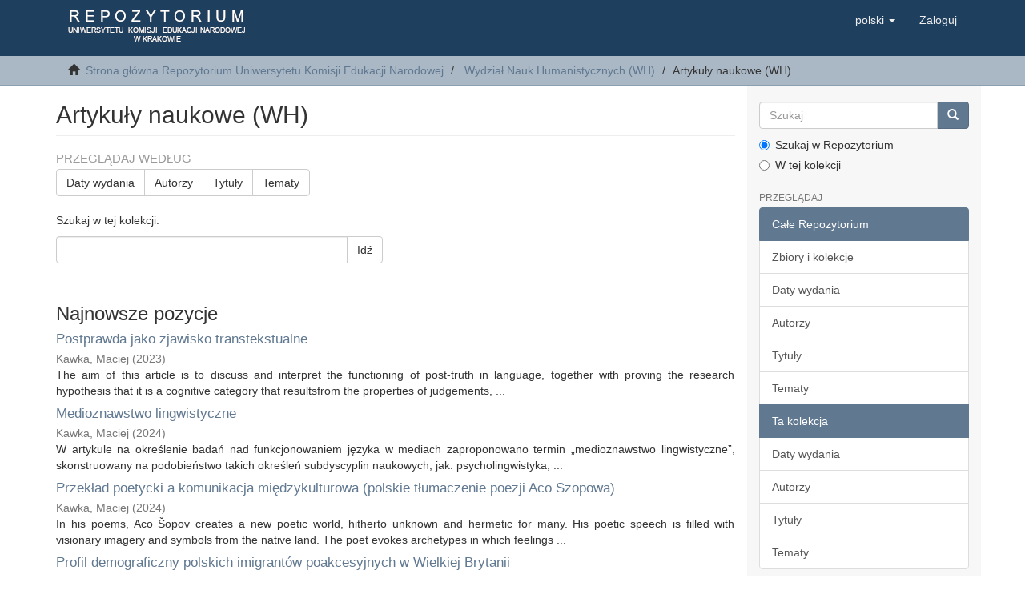

--- FILE ---
content_type: text/html;charset=utf-8
request_url: https://rep.up.krakow.pl/xmlui/handle/11716/48;jsessionid=3EB53ED7A78E8A05D73A3C5CD5065127
body_size: 11000
content:
<!DOCTYPE html>
                <!--[if lt IE 7]> <html class="no-js lt-ie9 lt-ie8 lt-ie7" lang="en"> <![endif]-->
            <!--[if IE 7]>    <html class="no-js lt-ie9 lt-ie8" lang="en"> <![endif]-->
            <!--[if IE 8]>    <html class="no-js lt-ie9" lang="en"> <![endif]-->
            <!--[if gt IE 8]><!--> <html class="no-js" lang="en"> <!--<![endif]-->
                <head><META http-equiv="Content-Type" content="text/html; charset=UTF-8">
<meta content="text/html; charset=UTF-8" http-equiv="Content-Type">
<meta content="IE=edge,chrome=1" http-equiv="X-UA-Compatible">
<meta content="width=device-width,initial-scale=1" name="viewport">
<link rel="shortcut icon" href="/xmlui/themes/Mirage2/images/favicon.ico">
<link rel="apple-touch-icon" href="/xmlui/themes/Mirage2/images/apple-touch-icon.png">
<meta name="Generator" content="DSpace 6.2">
<link href="/xmlui/themes/Mirage2/styles/main.css" rel="stylesheet">
<link href="/xmlui/themes/Mirage2/repup/styles/repup.css" rel="stylesheet">
<link type="application/rss+xml" rel="alternate" href="/xmlui/feed/rss_1.0/11716/48">
<link type="application/rss+xml" rel="alternate" href="/xmlui/feed/rss_2.0/11716/48">
<link type="application/atom+xml" rel="alternate" href="/xmlui/feed/atom_1.0/11716/48">
<link type="application/opensearchdescription+xml" rel="search" href="http://rep.up.krakow.pl:80/xmlui/open-search/description.xml" title="DSpace">
<script>
                (function(i,s,o,g,r,a,m){i['GoogleAnalyticsObject']=r;i[r]=i[r]||function(){
                (i[r].q=i[r].q||[]).push(arguments)},i[r].l=1*new Date();a=s.createElement(o),
                m=s.getElementsByTagName(o)[0];a.async=1;a.src=g;m.parentNode.insertBefore(a,m)
                })(window,document,'script','https://www.google-analytics.com/analytics.js','ga');

                ga('create', 'UA-72320628-1', 'auto');
                ga('send', 'pageview');

            </script><script>
                //Clear default text of empty text areas on focus
                function tFocus(element)
                {
                if (element.value == ' '){element.value='';}
                }
                //Clear default text of empty text areas on submit
                function tSubmit(form)
                {
                var defaultedElements = document.getElementsByTagName("textarea");
                for (var i=0; i != defaultedElements.length; i++){
                if (defaultedElements[i].value == ' '){
                defaultedElements[i].value='';}}
                }
                //Disable pressing 'enter' key to submit a form (otherwise pressing 'enter' causes a submission to start over)
                function disableEnterKey(e)
                {
                var key;

                if(window.event)
                key = window.event.keyCode;     //Internet Explorer
                else
                key = e.which;     //Firefox and Netscape

                if(key == 13)  //if "Enter" pressed, then disable!
                return false;
                else
                return true;
                }
            </script><!--[if lt IE 9]>
                <script src="/xmlui/themes/Mirage2/vendor/html5shiv/dist/html5shiv.js"> </script>
                <script src="/xmlui/themes/Mirage2/vendor/respond/dest/respond.min.js"> </script>
                <![endif]--><script src="/xmlui/themes/Mirage2/vendor/modernizr/modernizr.js"> </script>
<title>Artykuły naukowe (WH)</title>
<script type="text/x-mathjax-config">
                    MathJax.Hub.Config({
                    tex2jax: {
                    inlineMath: [['$','$'], ['\\(','\\)']],
                    ignoreClass: "detail-field-data|detailtable|exception"
                    },
                    TeX: {
                    Macros: {
                    AA: '{\\mathring A}'
                    }
                    }
                    });
                </script><script src="//cdn.mathjax.org/mathjax/latest/MathJax.js?config=TeX-AMS-MML_HTMLorMML" type="text/javascript"> </script>
</head><body>
<header>
<div role="navigation" class="navbar navbar-default navbar-static-top">
<div class="container">
<div class="navbar-header">
<button data-toggle="offcanvas" class="navbar-toggle" type="button"><span class="sr-only">Toggle navigation</span><span class="icon-bar"></span><span class="icon-bar"></span><span class="icon-bar"></span></button><a class="navbar-brand" href="/xmlui/"><img src="/xmlui/themes/Mirage2//repup/images/logo_up.gif"></a>
<div class="navbar-header pull-right visible-xs hidden-sm hidden-md hidden-lg">
<ul class="nav nav-pills pull-left ">
<li class="dropdown" id="ds-language-selection-xs">
<button data-toggle="dropdown" class="dropdown-toggle navbar-toggle navbar-link" role="button" href="#" id="language-dropdown-toggle-xs"><b aria-hidden="true" class="visible-xs glyphicon glyphicon-globe"></b></button>
<ul data-no-collapse="true" aria-labelledby="language-dropdown-toggle-xs" role="menu" class="dropdown-menu pull-right">
<li role="presentation" class="disabled">
<a href="http://rep.up.krakow.pl:80/xmlui/handle/11716/48?locale-attribute=pl">polski</a>
</li>
<li role="presentation">
<a href="http://rep.up.krakow.pl:80/xmlui/handle/11716/48?locale-attribute=en">English</a>
</li>
</ul>
</li>
<li>
<form method="get" action="/xmlui/login" style="display: inline">
<button class="navbar-toggle navbar-link"><b aria-hidden="true" class="visible-xs glyphicon glyphicon-user"></b></button>
</form>
</li>
</ul>
</div>
</div>
<div class="navbar-header pull-right hidden-xs">
<ul class="nav navbar-nav pull-left">
<li class="dropdown" id="ds-language-selection">
<a data-toggle="dropdown" class="dropdown-toggle" role="button" href="#" id="language-dropdown-toggle"><span class="hidden-xs">polski&nbsp;<b class="caret"></b></span></a>
<ul data-no-collapse="true" aria-labelledby="language-dropdown-toggle" role="menu" class="dropdown-menu pull-right">
<li role="presentation" class="disabled">
<a href="?locale-attribute=pl">polski</a>
</li>
<li role="presentation">
<a href="?locale-attribute=en">English</a>
</li>
</ul>
</li>
</ul>
<ul class="nav navbar-nav pull-left">
<li>
<a href="/xmlui/login"><span class="hidden-xs">Zaloguj</span></a>
</li>
</ul>
<button type="button" class="navbar-toggle visible-sm" data-toggle="offcanvas"><span class="sr-only">Toggle navigation</span><span class="icon-bar"></span><span class="icon-bar"></span><span class="icon-bar"></span></button>
</div>
</div>
</div>
</header>
<div class="trail-wrapper hidden-print">
<div class="container">
<div class="row">
<div class="col-xs-12">
<div class="breadcrumb dropdown visible-xs">
<a data-toggle="dropdown" class="dropdown-toggle" role="button" href="#" id="trail-dropdown-toggle">Artykuły naukowe (WH)&nbsp;<b class="caret"></b></a>
<ul aria-labelledby="trail-dropdown-toggle" role="menu" class="dropdown-menu">
<li role="presentation">
<a role="menuitem" href="/xmlui/"><i aria-hidden="true" class="glyphicon glyphicon-home"></i>&nbsp;
                        Strona gł&oacute;wna Repozytorium Uniwersytetu Komisji Edukacji Narodowej</a>
</li>
<li role="presentation">
<a role="menuitem" href="/xmlui/handle/11716/47">Wydział Nauk Humanistycznych (WH)</a>
</li>
<li role="presentation" class="disabled">
<a href="#" role="menuitem">Artykuły naukowe (WH)</a>
</li>
</ul>
</div>
<ul class="breadcrumb hidden-xs">
<li>
<i aria-hidden="true" class="glyphicon glyphicon-home"></i>&nbsp;
            <a href="/xmlui/">Strona gł&oacute;wna Repozytorium Uniwersytetu Komisji Edukacji Narodowej</a>
</li>
<li>
<a href="/xmlui/handle/11716/47">Wydział Nauk Humanistycznych (WH)</a>
</li>
<li class="active">Artykuły naukowe (WH)</li>
</ul>
</div>
</div>
</div>
</div>
<div class="hidden" id="no-js-warning-wrapper">
<div id="no-js-warning">
<div class="notice failure">JavaScript is disabled for your browser. Some features of this site may not work without it.</div>
</div>
</div>
<div class="container" id="main-container">
<div class="row row-offcanvas row-offcanvas-right">
<div class="horizontal-slider clearfix">
<div class="col-xs-12 col-sm-12 col-md-9 main-content">
<div>
<h2 class="ds-div-head page-header first-page-header">Artykuły naukowe (WH)</h2>
<div id="aspect_artifactbrowser_CollectionViewer_div_collection-home" class="ds-static-div primary repository collection">
<div id="aspect_artifactbrowser_CollectionViewer_div_collection-search-browse" class="ds-static-div secondary search-browse">
<div id="aspect_browseArtifacts_CollectionBrowse_div_collection-browse" class="ds-static-div secondary browse">
<h3 class="ds-div-head">Przeglądaj według</h3>
<div id="aspect_browseArtifacts_CollectionBrowse_list_collection-browse" class="ds-static-div collection-browse">
<p class="ds-paragraph  btn-group">
<a href="/xmlui/handle/11716/48/browse?type=dateissued" class=" btn btn-default ">Daty wydania</a><a href="/xmlui/handle/11716/48/browse?type=author" class=" btn btn-default ">Autorzy</a><a href="/xmlui/handle/11716/48/browse?type=title" class=" btn btn-default ">Tytuły</a><a href="/xmlui/handle/11716/48/browse?type=subject" class=" btn btn-default ">Tematy</a>
</p>
</div>
</div>
<form id="aspect_discovery_CollectionSearch_div_collection-search" class="ds-interactive-div secondary search" action="/xmlui/handle/11716/48/discover" method="post" onsubmit="javascript:tSubmit(this);">
<p>Szukaj w tej kolekcji:</p>
<div class="row">
<div id="aspect_discovery_CollectionSearch_p_search-query" class="col-sm-6">
<p class="input-group">
<input id="aspect_discovery_CollectionSearch_field_query" class="ds-text-field form-control" name="query" type="text" value=""><span class="input-group-btn"><button id="aspect_discovery_CollectionSearch_field_submit" class="ds-button-field btn btn-default" name="submit" type="submit">Idź</button></span>
</p>
</div>
</div>
</form>
</div>
<div id="aspect_artifactbrowser_CollectionViewer_div_collection-view" class="ds-static-div secondary">
<!-- External Metadata URL: cocoon://metadata/handle/11716/48/mets.xml-->
<div class="detail-view">&nbsp;
            
            </div>
</div>
<h3 class="ds-div-head">Najnowsze pozycje</h3>
<div id="aspect_discovery_CollectionRecentSubmissions_div_collection-recent-submission" class="ds-static-div secondary recent-submission">
<ul class="ds-artifact-list list-unstyled">
<!-- External Metadata URL: cocoon://metadata/handle/11716/13739/mets.xml?sections=dmdSec,fileSec&fileGrpTypes=THUMBNAIL-->
<li class="ds-artifact-item odd">
<div class="artifact-description">
<h4 class="artifact-title">
<a href="/xmlui/handle/11716/13739">Postprawda jako zjawisko transtekstualne</a><span class="Z3988" title="ctx_ver=Z39.88-2004&amp;rft_val_fmt=info%3Aofi%2Ffmt%3Akev%3Amtx%3Adc&amp;rft_id=Przegl%C4%85d+Prawa+Publicznego.+-+2023%2C+nr+10%2C+s.+36-46&amp;rft_id=http%3A%2F%2Fhdl.handle.net%2F11716%2F13739&amp;rfr_id=info%3Asid%2Fdspace.org%3Arepository&amp;">
                    ﻿ 
                </span>
</h4>
<div class="artifact-info">
<span class="author h4"><small><span>Kawka, Maciej</span></small></span> <span class="publisher-date h4"><small>(<span class="date">2023</span>)</small></span>
</div>
<div class="artifact-abstract">The aim of this article is to discuss and interpret the functioning of post-truth in&#13;
language, together with proving the research hypothesis that it is a cognitive category&#13;
that resultsfrom the properties of judgements, ...</div>
</div>
</li>
<!-- External Metadata URL: cocoon://metadata/handle/11716/13738/mets.xml?sections=dmdSec,fileSec&fileGrpTypes=THUMBNAIL-->
<li class="ds-artifact-item even">
<div class="artifact-description">
<h4 class="artifact-title">
<a href="/xmlui/handle/11716/13738">Medioznawstwo lingwistyczne</a><span class="Z3988" title="ctx_ver=Z39.88-2004&amp;rft_val_fmt=info%3Aofi%2Ffmt%3Akev%3Amtx%3Adc&amp;rft_id=Rocznik+Medioznawczy.+-+2024%2C+tom+III%2C+s.+13-24&amp;rft_id=DOI%3A+https%3A%2F%2Fdoi.org%2F10.12797%2FRMedio.03.2024.03.01&amp;rft_id=http%3A%2F%2Fhdl.handle.net%2F11716%2F13738&amp;rfr_id=info%3Asid%2Fdspace.org%3Arepository&amp;">
                    ﻿ 
                </span>
</h4>
<div class="artifact-info">
<span class="author h4"><small><span>Kawka, Maciej</span></small></span> <span class="publisher-date h4"><small>(<span class="date">2024</span>)</small></span>
</div>
<div class="artifact-abstract">W artykule na określenie badań nad funkcjonowaniem języka w mediach zaproponowano&#13;
termin &bdquo;medioznawstwo lingwistyczne&rdquo;, skonstruowany na podobieństwo&#13;
takich określeń subdyscyplin naukowych, jak: psycholingwistyka, ...</div>
</div>
</li>
<!-- External Metadata URL: cocoon://metadata/handle/11716/13737/mets.xml?sections=dmdSec,fileSec&fileGrpTypes=THUMBNAIL-->
<li class="ds-artifact-item odd">
<div class="artifact-description">
<h4 class="artifact-title">
<a href="/xmlui/handle/11716/13737">Przekład poetycki a komunikacja międzykulturowa (polskie tłumaczenie poezji Aco Szopowa)</a><span class="Z3988" title="ctx_ver=Z39.88-2004&amp;rft_val_fmt=info%3Aofi%2Ffmt%3Akev%3Amtx%3Adc&amp;rft_id=Politeja.+Pismo+Wydzia%C5%82u+Studi%C3%B3w+Mi%C4%99dzynarodowych+i+Politycznych+Uniwersytetu+Jagiello%C5%84skiego.+-+2024%2C+Vol.+21%2C+nr+4%2C+s.+109-116&amp;rft_id=DOI%3A+https%3A%2F%2Fdoi.org%2F10.12797%2FPoliteja.21.2024.91.06&amp;rft_id=http%3A%2F%2Fhdl.handle.net%2F11716%2F13737&amp;rfr_id=info%3Asid%2Fdspace.org%3Arepository&amp;">
                    ﻿ 
                </span>
</h4>
<div class="artifact-info">
<span class="author h4"><small><span>Kawka, Maciej</span></small></span> <span class="publisher-date h4"><small>(<span class="date">2024</span>)</small></span>
</div>
<div class="artifact-abstract">In his poems, Aco Šopov creates a new poetic world, hitherto unknown and hermetic for many. His poetic speech is &#13;
filled with visionary imagery and symbols from the native land. The poet evokes archetypes in which feelings ...</div>
</div>
</li>
<!-- External Metadata URL: cocoon://metadata/handle/11716/13609/mets.xml?sections=dmdSec,fileSec&fileGrpTypes=THUMBNAIL-->
<li class="ds-artifact-item even">
<div class="artifact-description">
<h4 class="artifact-title">
<a href="/xmlui/handle/11716/13609">Profil demograficzny polskich imigrant&oacute;w poakcesyjnych w Wielkiej Brytanii</a><span class="Z3988" title="ctx_ver=Z39.88-2004&amp;rft_val_fmt=info%3Aofi%2Ffmt%3Akev%3Amtx%3Adc&amp;rft_id=Annales+Universitatis+Paedagogicae+Cracoviensis.+118%2C+Studia+Sociologica+4+vol.+2+%282012%29%2C+s.+%5B72%5D-80&amp;rft_id=http%3A%2F%2Fhdl.handle.net%2F11716%2F13609&amp;rfr_id=info%3Asid%2Fdspace.org%3Arepository&amp;">
                    ﻿ 
                </span>
</h4>
<div class="artifact-info">
<span class="author h4"><small><span>Krywult-Albańska, Małgorzata</span></small></span> <span class="publisher-date h4"><small>(<span class="date">2012</span>)</small></span>
</div>
<div class="artifact-abstract">Po roku 2004 Wielka Brytania stała się gł&oacute;wnym krajem docelowym dla polskich migrant&oacute;w. W rezultacie&#13;
rosnącego na przestrzeni kolejnych lat napływu tworzą tam oni obecnie ponad p&oacute;łmilionową zbiorowość.&#13;
Charakteryzuje ich ...</div>
</div>
</li>
<!-- External Metadata URL: cocoon://metadata/handle/11716/13607/mets.xml?sections=dmdSec,fileSec&fileGrpTypes=THUMBNAIL-->
<li class="ds-artifact-item odd">
<div class="artifact-description">
<h4 class="artifact-title">
<a href="/xmlui/handle/11716/13607">Local, National and European Identity in the Age of Globalisation &ndash; a Sociological Perspective</a><span class="Z3988" title="ctx_ver=Z39.88-2004&amp;rft_val_fmt=info%3Aofi%2Ffmt%3Akev%3Amtx%3Adc&amp;rft_id=Annales+Universitatis+Paedagogicae+Cracoviensis.+118%2C+Studia+Sociologica+4+vol.+2+%282012%29%2C+s.+%5B46%5D-55&amp;rft_id=http%3A%2F%2Fhdl.handle.net%2F11716%2F13607&amp;rfr_id=info%3Asid%2Fdspace.org%3Arepository&amp;">
                    ﻿ 
                </span>
</h4>
<div class="artifact-info">
<span class="author h4"><small><span>Karnat-Napieracz, Anna</span></small></span> <span class="publisher-date h4"><small>(<span class="date">2012</span>)</small></span>
</div>
<div class="artifact-abstract">This paper examines the significance of different dimensions of identity in the context of European&#13;
enlargement and globalisation. The analysis touches upon the subject of identity, which is treated as&#13;
a processual, ...</div>
</div>
</li>
<!-- External Metadata URL: cocoon://metadata/handle/11716/13584/mets.xml?sections=dmdSec,fileSec&fileGrpTypes=THUMBNAIL-->
<li class="ds-artifact-item even">
<div class="artifact-description">
<h4 class="artifact-title">
<a href="/xmlui/handle/11716/13584">Ruch Autonomii Śląska</a><span class="Z3988" title="ctx_ver=Z39.88-2004&amp;rft_val_fmt=info%3Aofi%2Ffmt%3Akev%3Amtx%3Adc&amp;rft_id=Annales+Universitatis+Paedagogicae+Cracoviensis.+138%2C+Studia+Politologica+11+%282013%29%2C+s.+%5B178%5D-199&amp;rft_id=http%3A%2F%2Fhdl.handle.net%2F11716%2F13584&amp;rfr_id=info%3Asid%2Fdspace.org%3Arepository&amp;">
                    ﻿ 
                </span>
</h4>
<div class="artifact-info">
<span class="author h4"><small><span>Zweiffel, Łukasz</span></small></span> <span class="publisher-date h4"><small>(<span class="date">2013</span>)</small></span>
</div>
<div class="artifact-abstract">The author of the article concentrates on Silesian regionalists, primarily on the Silesian&#13;
Autonomy Movement, its social activity as well as political, cultural, and social perception&#13;
of this activity. Silesian regionalism ...</div>
</div>
</li>
<!-- External Metadata URL: cocoon://metadata/handle/11716/13578/mets.xml?sections=dmdSec,fileSec&fileGrpTypes=THUMBNAIL-->
<li class="ds-artifact-item odd">
<div class="artifact-description">
<h4 class="artifact-title">
<a href="/xmlui/handle/11716/13578">&bdquo;Europejskimi oczami, z transylwańską duszą&rdquo; &ndash; etnoregionalizm Unii Demokratycznej Węgr&oacute;w (UDMR) w Rumunii</a><span class="Z3988" title="ctx_ver=Z39.88-2004&amp;rft_val_fmt=info%3Aofi%2Ffmt%3Akev%3Amtx%3Adc&amp;rft_id=Annales+Universitatis+Paedagogicae+Cracoviensis.+138%2C+Studia+Politologica+11+%282013%29%2C+s.+%5B40%5D-54&amp;rft_id=http%3A%2F%2Fhdl.handle.net%2F11716%2F13578&amp;rfr_id=info%3Asid%2Fdspace.org%3Arepository&amp;">
                    ﻿ 
                </span>
</h4>
<div class="artifact-info">
<span class="author h4"><small><span>Kasprowicz, Dominika</span></small></span> <span class="publisher-date h4"><small>(<span class="date">2013</span>)</small></span>
</div>
<div class="artifact-abstract">The article presents a case study of one of ethnoregional parties &ndash; Democratic Union of&#13;
Hungarians in Romania. The party was established in 1990 and has become one of the&#13;
primary political powers in Romania. The author ...</div>
</div>
</li>
<!-- External Metadata URL: cocoon://metadata/handle/11716/13576/mets.xml?sections=dmdSec,fileSec&fileGrpTypes=THUMBNAIL-->
<li class="ds-artifact-item even">
<div class="artifact-description">
<h4 class="artifact-title">
<a href="/xmlui/handle/11716/13576">Ruch Praw i Wolności &ndash; partia bułgarskich Turk&oacute;w</a><span class="Z3988" title="ctx_ver=Z39.88-2004&amp;rft_val_fmt=info%3Aofi%2Ffmt%3Akev%3Amtx%3Adc&amp;rft_id=Annales+Universitatis+Paedagogicae+Cracoviensis.+138%2C+Studia+Politologica+11+%282013%29%2C+s.+%5B8%5D-20&amp;rft_id=http%3A%2F%2Fhdl.handle.net%2F11716%2F13576&amp;rfr_id=info%3Asid%2Fdspace.org%3Arepository&amp;">
                    ﻿ 
                </span>
</h4>
<div class="artifact-info">
<span class="author h4"><small><span>Bieniek, Karol</span></small></span> <span class="publisher-date h4"><small>(<span class="date">2013</span>)</small></span>
</div>
<div class="artifact-abstract">The main subject of the article is the Movement for Rights and Freedoms (Hak ve&#13;
&Ouml;zg&uuml;rl&uuml;kler Hareketi, H&Ouml;H) &ndash; a party that operates in Bulgaria and represents the Turkish&#13;
national minority living in that country. In the ...</div>
</div>
</li>
<!-- External Metadata URL: cocoon://metadata/handle/11716/13572/mets.xml?sections=dmdSec,fileSec&fileGrpTypes=THUMBNAIL-->
<li class="ds-artifact-item odd">
<div class="artifact-description">
<h4 class="artifact-title">
<a href="/xmlui/handle/11716/13572">Samorządność wiejska i pr&oacute;by jej modernizacji w czasach pierwszej &bdquo;Solidarności&rdquo;</a><span class="Z3988" title="ctx_ver=Z39.88-2004&amp;rft_val_fmt=info%3Aofi%2Ffmt%3Akev%3Amtx%3Adc&amp;rft_id=Annales+Universitatis+Paedagogicae+Cracoviensis.+132%2C+Studia+Politologica+10+%282013%29%2C+s.+%5B249%5D-266&amp;rft_id=http%3A%2F%2Fhdl.handle.net%2F11716%2F13572&amp;rfr_id=info%3Asid%2Fdspace.org%3Arepository&amp;">
                    ﻿ 
                </span>
</h4>
<div class="artifact-info">
<span class="author h4"><small><span>Kozioł, Ryszard</span></small></span> <span class="publisher-date h4"><small>(<span class="date">2013</span>)</small></span>
</div>
<div class="artifact-abstract">By the end of 1970s the villages&rsquo; self-governing system was very complicated. Its structure&#13;
was made of several organizational forms which played different roles. Those institutions&#13;
were divided into three main groups: ...</div>
</div>
</li>
<!-- External Metadata URL: cocoon://metadata/handle/11716/13571/mets.xml?sections=dmdSec,fileSec&fileGrpTypes=THUMBNAIL-->
<li class="ds-artifact-item even">
<div class="artifact-description">
<h4 class="artifact-title">
<a href="/xmlui/handle/11716/13571">Biogram jako kategoria &bdquo;polityczności&rdquo; &ndash; uwag kilka</a><span class="Z3988" title="ctx_ver=Z39.88-2004&amp;rft_val_fmt=info%3Aofi%2Ffmt%3Akev%3Amtx%3Adc&amp;rft_id=Annales+Universitatis+Paedagogicae+Cracoviensis.+132%2C+Studia+Politologica+10+%282013%29%2C+s.+%5B238%5D-248&amp;rft_id=http%3A%2F%2Fhdl.handle.net%2F11716%2F13571&amp;rfr_id=info%3Asid%2Fdspace.org%3Arepository&amp;">
                    ﻿ 
                </span>
</h4>
<div class="artifact-info">
<span class="author h4"><small><span>Chrobaczyńska-Plucińska, Edyta</span></small></span> <span class="publisher-date h4"><small>(<span class="date">2013</span>)</small></span>
</div>
<div class="artifact-abstract">Political science doesn&rsquo;t have such rich tradition of research made with the use of biographical&#13;
method as e.g. sociology. Currently this method is being used more and more often by the&#13;
researchers of social sciences in ...</div>
</div>
</li>
<!-- External Metadata URL: cocoon://metadata/handle/11716/13569/mets.xml?sections=dmdSec,fileSec&fileGrpTypes=THUMBNAIL-->
<li class="ds-artifact-item odd">
<div class="artifact-description">
<h4 class="artifact-title">
<a href="/xmlui/handle/11716/13569">Polskie służby specjalne w latach 1983&ndash;1996. Wybrane aspekty</a><span class="Z3988" title="ctx_ver=Z39.88-2004&amp;rft_val_fmt=info%3Aofi%2Ffmt%3Akev%3Amtx%3Adc&amp;rft_id=Annales+Universitatis+Paedagogicae+Cracoviensis.+132%2C+Studia+Politologica+10+%282013%29%2C+s.+%5B210%5D-225&amp;rft_id=http%3A%2F%2Fhdl.handle.net%2F11716%2F13569&amp;rfr_id=info%3Asid%2Fdspace.org%3Arepository&amp;">
                    ﻿ 
                </span>
</h4>
<div class="artifact-info">
<span class="author h4"><small><span>Żebrowski, Andrzej</span></small></span> <span class="publisher-date h4"><small>(<span class="date">2013</span>)</small></span>
</div>
<div class="artifact-abstract">Secret services are the field of interest of various circles whose evaluation is not always&#13;
objective. Familiarizing with the direction of the activities, the tasks realized by the services,&#13;
the structures or operative ...</div>
</div>
</li>
<!-- External Metadata URL: cocoon://metadata/handle/11716/13560/mets.xml?sections=dmdSec,fileSec&fileGrpTypes=THUMBNAIL-->
<li class="ds-artifact-item even">
<div class="artifact-description">
<h4 class="artifact-title">
<a href="/xmlui/handle/11716/13560">Meandry ruchu kobiecego w czasach PRL</a><span class="Z3988" title="ctx_ver=Z39.88-2004&amp;rft_val_fmt=info%3Aofi%2Ffmt%3Akev%3Amtx%3Adc&amp;rft_id=Annales+Universitatis+Paedagogicae+Cracoviensis.+132%2C+Studia+Politologica+10+%282013%29%2C+s.+%5B59%5D-76&amp;rft_id=http%3A%2F%2Fhdl.handle.net%2F11716%2F13560&amp;rfr_id=info%3Asid%2Fdspace.org%3Arepository&amp;">
                    ﻿ 
                </span>
</h4>
<div class="artifact-info">
<span class="author h4"><small><span>Sekuła-Kwaśniewicz, Halina</span></small></span> <span class="publisher-date h4"><small>(<span class="date">2013</span>)</small></span>
</div>
<div class="artifact-abstract">Women&rsquo;s activity in the analyzed period in Poland had many weak points, however, in needs&#13;
to be stated that they stemmed more form the political reality typical for the authoritarian&#13;
system in which the illusion of ...</div>
</div>
</li>
<!-- External Metadata URL: cocoon://metadata/handle/11716/13558/mets.xml?sections=dmdSec,fileSec&fileGrpTypes=THUMBNAIL-->
<li class="ds-artifact-item odd">
<div class="artifact-description">
<h4 class="artifact-title">
<a href="/xmlui/handle/11716/13558">Żony, matki, pracownice. Role społeczne kobiet w Polsce Ludowej w interpretacji tygodnika &bdquo;Przyjaci&oacute;łka&rdquo; (1948&ndash;1953)</a><span class="Z3988" title="ctx_ver=Z39.88-2004&amp;rft_val_fmt=info%3Aofi%2Ffmt%3Akev%3Amtx%3Adc&amp;rft_id=Annales+Universitatis+Paedagogicae+Cracoviensis.+132%2C+Studia+Politologica+10+%282013%29%2C+s.+%5B24%5D-41&amp;rft_id=http%3A%2F%2Fhdl.handle.net%2F11716%2F13558&amp;rfr_id=info%3Asid%2Fdspace.org%3Arepository&amp;">
                    ﻿ 
                </span>
</h4>
<div class="artifact-info">
<span class="author h4"><small><span>Fogelzang-Adler, Ewa</span></small></span> <span class="publisher-date h4"><small>(<span class="date">2013</span>)</small></span>
</div>
<div class="artifact-abstract">The weekly magazine Przyjacoi&oacute;łka, the most popular magazine for women in the People&rsquo;s&#13;
Poland (and then in the Polish People&rsquo;s Republic), like the whole press that was published&#13;
at the end of the 1940s and the beginning ...</div>
</div>
</li>
<!-- External Metadata URL: cocoon://metadata/handle/11716/13554/mets.xml?sections=dmdSec,fileSec&fileGrpTypes=THUMBNAIL-->
<li class="ds-artifact-item even">
<div class="artifact-description">
<h4 class="artifact-title">
<a href="/xmlui/handle/11716/13554">Profesor Leszek Dzięgiel &ndash; naukowiec mimo wszystko</a><span class="Z3988" title="ctx_ver=Z39.88-2004&amp;rft_val_fmt=info%3Aofi%2Ffmt%3Akev%3Amtx%3Adc&amp;rft_id=Annales+Universitatis+Paedagogicae+Cracoviensis.+129%2C+Studia+Politologica+9+%282013%29%2C+s.+%5B239%5D-252&amp;rft_id=http%3A%2F%2Fhdl.handle.net%2F11716%2F13554&amp;rfr_id=info%3Asid%2Fdspace.org%3Arepository&amp;">
                    ﻿ 
                </span>
</h4>
<div class="artifact-info">
<span class="author h4"><small><span>Bar, Joanna</span></small></span> <span class="publisher-date h4"><small>(<span class="date">2013</span>)</small></span>
</div>
<div class="artifact-abstract">The article is a reminiscent text devoted to the memory of Professor Leszek Dzięgiel, who&#13;
deceased in 2005. He was an anthropologist, lecturer and a long-term head of the Ethnology&#13;
Institute of the Jagiellonian University, ...</div>
</div>
</li>
<!-- External Metadata URL: cocoon://metadata/handle/11716/13552/mets.xml?sections=dmdSec,fileSec&fileGrpTypes=THUMBNAIL-->
<li class="ds-artifact-item odd">
<div class="artifact-description">
<h4 class="artifact-title">
<a href="/xmlui/handle/11716/13552">Iluzje i aluzje rewizjonist&oacute;w okresu PRL &ndash; przykład Pawła Beylina</a><span class="Z3988" title="ctx_ver=Z39.88-2004&amp;rft_val_fmt=info%3Aofi%2Ffmt%3Akev%3Amtx%3Adc&amp;rft_id=Annales+Universitatis+Paedagogicae+Cracoviensis.+129%2C+Studia+Politologica+9+%282013%29%2C+s.+%5B199%5D-220&amp;rft_id=http%3A%2F%2Fhdl.handle.net%2F11716%2F13552&amp;rfr_id=info%3Asid%2Fdspace.org%3Arepository&amp;">
                    ﻿ 
                </span>
</h4>
<div class="artifact-info">
<span class="author h4"><small><span>Mikołajczyk, Magdalena</span></small></span> <span class="publisher-date h4"><small>(<span class="date">2013</span>)</small></span>
</div>
<div class="artifact-abstract">The article presents the biography and opinions of Paweł Beylin, one of the representatives&#13;
of the Polish left-wing intelligentsia, and more precisely, the group that was regarded&#13;
as revisionist by the leaders of the ...</div>
</div>
</li>
<!-- External Metadata URL: cocoon://metadata/handle/11716/13551/mets.xml?sections=dmdSec,fileSec&fileGrpTypes=THUMBNAIL-->
<li class="ds-artifact-item even">
<div class="artifact-description">
<h4 class="artifact-title">
<a href="/xmlui/handle/11716/13551">Dylematy i wybory ideowe Bogdana Suchodolskiego</a><span class="Z3988" title="ctx_ver=Z39.88-2004&amp;rft_val_fmt=info%3Aofi%2Ffmt%3Akev%3Amtx%3Adc&amp;rft_id=Annales+Universitatis+Paedagogicae+Cracoviensis.+129%2C+Studia+Politologica+9+%282013%29%2C+s.+%5B182%5D-198&amp;rft_id=http%3A%2F%2Fhdl.handle.net%2F11716%2F13551&amp;rfr_id=info%3Asid%2Fdspace.org%3Arepository&amp;">
                    ﻿ 
                </span>
</h4>
<div class="artifact-info">
<span class="author h4"><small><span>Stawowy, Ewa</span></small></span> <span class="publisher-date h4"><small>(<span class="date">2013</span>)</small></span>
</div>
<div class="artifact-abstract">While looking for the ideological engagement of the pedagogy of B. Suchodolski we encounter&#13;
three considerably different orientations. They correspond to different phases of his life that&#13;
were marked out by the history ...</div>
</div>
</li>
<!-- External Metadata URL: cocoon://metadata/handle/11716/13545/mets.xml?sections=dmdSec,fileSec&fileGrpTypes=THUMBNAIL-->
<li class="ds-artifact-item odd">
<div class="artifact-description">
<h4 class="artifact-title">
<a href="/xmlui/handle/11716/13545">Katolicy w świecie polityki w Polsce w latach 80. Strategia Polskiego Związku Katolicko-Społecznego</a><span class="Z3988" title="ctx_ver=Z39.88-2004&amp;rft_val_fmt=info%3Aofi%2Ffmt%3Akev%3Amtx%3Adc&amp;rft_id=Annales+Universitatis+Paedagogicae+Cracoviensis.+129%2C+Studia+Politologica+9+%282013%29%2C+s.+%5B73%5D-87&amp;rft_id=http%3A%2F%2Fhdl.handle.net%2F11716%2F13545&amp;rfr_id=info%3Asid%2Fdspace.org%3Arepository&amp;">
                    ﻿ 
                </span>
</h4>
<div class="artifact-info">
<span class="author h4"><small><span>Tasak, Agata</span></small></span> <span class="publisher-date h4"><small>(<span class="date">2013</span>)</small></span>
</div>
<div class="artifact-abstract">The article analyzes the strategy of the activities of one on the most important Catholic&#13;
groupings that functioned on the Polish political stage in the 1980s. In that time, Catholics had&#13;
two options to choose from. The ...</div>
</div>
</li>
<!-- External Metadata URL: cocoon://metadata/handle/11716/13540/mets.xml?sections=dmdSec,fileSec&fileGrpTypes=THUMBNAIL-->
<li class="ds-artifact-item even">
<div class="artifact-description">
<h4 class="artifact-title">
<a href="/xmlui/handle/11716/13540">Demokracja ludowa/demokracja socjalistyczna z perspektywy wsp&oacute;łczesności</a><span class="Z3988" title="ctx_ver=Z39.88-2004&amp;rft_val_fmt=info%3Aofi%2Ffmt%3Akev%3Amtx%3Adc&amp;rft_id=Annales+Universitatis+Paedagogicae+Cracoviensis.+129%2C+Studia+Politologica+9+%282013%29%2C+s.+%5B3%5D-13&amp;rft_id=http%3A%2F%2Fhdl.handle.net%2F11716%2F13540&amp;rfr_id=info%3Asid%2Fdspace.org%3Arepository&amp;">
                    ﻿ 
                </span>
</h4>
<div class="artifact-info">
<span class="author h4"><small><span>Śliwa, Michał</span></small></span> <span class="publisher-date h4"><small>(<span class="date">2013</span>)</small></span>
</div>
<div class="artifact-abstract">After over twenty years of experiences with rebuilding the values of democracy and democratic&#13;
organizations in Poland, the time has come to undertake scholarly reflection on the past&#13;
of the democracy as an ideological ...</div>
</div>
</li>
<!-- External Metadata URL: cocoon://metadata/handle/11716/13532/mets.xml?sections=dmdSec,fileSec&fileGrpTypes=THUMBNAIL-->
<li class="ds-artifact-item odd">
<div class="artifact-description">
<h4 class="artifact-title">
<a href="/xmlui/handle/11716/13532">Bezpieczeństwo transakcji kredytowych w świetle regulacji nadzoru bankowego</a><span class="Z3988" title="ctx_ver=Z39.88-2004&amp;rft_val_fmt=info%3Aofi%2Ffmt%3Akev%3Amtx%3Adc&amp;rft_id=Annales+Universitatis+Paedagogicae+Cracoviensis.+119%2C+Studia+Politologica+8+%282012%29%2C+s.+%5B121%5D-139&amp;rft_id=http%3A%2F%2Fhdl.handle.net%2F11716%2F13532&amp;rfr_id=info%3Asid%2Fdspace.org%3Arepository&amp;">
                    ﻿ 
                </span>
</h4>
<div class="artifact-info">
<span class="author h4"><small><span>Kozera, Andrzej</span>; <span>Kozera, Łukasz</span></small></span> <span class="publisher-date h4"><small>(<span class="date">2012</span>)</small></span>
</div>
<div class="artifact-abstract">The article discusses issues connected with the security of credit transactions. The authors&#13;
place the analysis of the credit system in the broader context of banking supervision that&#13;
is responsible for the proper ...</div>
</div>
</li>
<!-- External Metadata URL: cocoon://metadata/handle/11716/13531/mets.xml?sections=dmdSec,fileSec&fileGrpTypes=THUMBNAIL-->
<li class="ds-artifact-item even">
<div class="artifact-description">
<h4 class="artifact-title">
<a href="/xmlui/handle/11716/13531">Znaczenie surowc&oacute;w energetycznych dla rosyjskiej gospodarki, społeczeństwa oraz sfery stosunk&oacute;w zewnętrznych. Bilans zysk&oacute;w i strat</a><span class="Z3988" title="ctx_ver=Z39.88-2004&amp;rft_val_fmt=info%3Aofi%2Ffmt%3Akev%3Amtx%3Adc&amp;rft_id=Annales+Universitatis+Paedagogicae+Cracoviensis.+119%2C+Studia+Politologica+8+%282012%29%2C+s.+%5B101%5D-120&amp;rft_id=http%3A%2F%2Fhdl.handle.net%2F11716%2F13531&amp;rfr_id=info%3Asid%2Fdspace.org%3Arepository&amp;">
                    ﻿ 
                </span>
</h4>
<div class="artifact-info">
<span class="author h4"><small><span>Kłaczyński, Robert</span></small></span> <span class="publisher-date h4"><small>(<span class="date">2012</span>)</small></span>
</div>
<div class="artifact-abstract">The author presents the complex issue of using fuels as a tool in Kremlin&rsquo;s policy, both in&#13;
its internal and external dimension. He draws particular attention to the problem of the&#13;
monocultural character of economy of ...</div>
</div>
</li>
</ul>
<p id="aspect_discovery_CollectionRecentSubmissions_p_recent-submission-view-more" class="ds-paragraph recentSubmissionViewMore">
<a href="/xmlui/handle/11716/48/recent-submissions">View more</a>
</p>
</div>
</div>
</div>
<div class="visible-xs visible-sm">
<footer>
<div class="row">
<hr>
<div class="col-xs-7 col-sm-8">
<div>
<a target="_blank" href="http://www.dspace.org/">DSpace software</a> copyright&nbsp;&copy;&nbsp;2002-2016&nbsp; <a target="_blank" href="http://www.duraspace.org/">DuraSpace</a>
</div>
<div class="hidden-print">
<a href="/xmlui/contact">Kontakt z nami</a> | <a href="/xmlui/feedback">Wyślij uwagi</a>
</div>
<div>
<p></p>
<a href="https://bg.up.krakow.pl/files/deklaracja_dostepnosci_rep.php">Deklaracja dostępności</a>
<br>
</div>
</div>
<div class="col-xs-5 col-sm-4 hidden-print">
<div class="pull-right">
<span class="theme-by">Theme by&nbsp;</span>
<br>
<a href="http://atmire.com" target="_blank" title="Atmire NV"><img src="/xmlui/themes/Mirage2/images/atmire-logo-small.svg" alt="Atmire NV"></a>
</div>
</div>
<div class="mnisw">
<div class="col-sm-12">
<img src="/xmlui/themes/Mirage2//repup/images/logo_mnisw.jpg" alt="Logo"><br>
                        Budowa Repozytorium Uniwersytetu Komisji Edukacji Narodowej w Krakowie została sfinansowana ze środk&oacute;w Ministerstwa Nauki i Szkolnictwa Wyższego na działalność upowszechniającą naukę.<br>
<br>
<img height="175" width="525" alt="Image" src="/xmlui/themes/Mirage2//repup/images/pl_rep.png"></div>
</div>
</div>
<a class="hidden" href="/xmlui/htmlmap">&nbsp;</a>
<p>&nbsp;</p>
</footer>
</div>
</div>
<div role="navigation" id="sidebar" class="col-xs-6 col-sm-3 sidebar-offcanvas">
<div class="word-break hidden-print" id="ds-options">
<div class="ds-option-set" id="ds-search-option">
<form method="post" class="" id="ds-search-form" action="/xmlui/discover">
<fieldset>
<div class="input-group">
<input placeholder="Szukaj" type="text" class="ds-text-field form-control" name="query"><span class="input-group-btn"><button title="Idź" class="ds-button-field btn btn-primary"><span aria-hidden="true" class="glyphicon glyphicon-search"></span></button></span>
</div>
<div class="radio">
<label><input checked value="" name="scope" type="radio" id="ds-search-form-scope-all">Szukaj w Repozytorium</label>
</div>
<div class="radio">
<label><input name="scope" type="radio" id="ds-search-form-scope-container" value="11716/48">W tej kolekcji</label>
</div>
</fieldset>
</form>
</div>
<h2 class="ds-option-set-head  h6">Przeglądaj</h2>
<div id="aspect_viewArtifacts_Navigation_list_browse" class="list-group">
<a class="list-group-item active"><span class="h5 list-group-item-heading  h5">Całe Repozytorium</span></a><a href="/xmlui/community-list" class="list-group-item ds-option">Zbiory i kolekcje </a><a href="/xmlui/browse?type=dateissued" class="list-group-item ds-option">Daty wydania</a><a href="/xmlui/browse?type=author" class="list-group-item ds-option">Autorzy</a><a href="/xmlui/browse?type=title" class="list-group-item ds-option">Tytuły</a><a href="/xmlui/browse?type=subject" class="list-group-item ds-option">Tematy</a><a class="list-group-item active"><span class="h5 list-group-item-heading  h5">Ta kolekcja</span></a><a href="/xmlui/handle/11716/48/browse?type=dateissued" class="list-group-item ds-option">Daty wydania</a><a href="/xmlui/handle/11716/48/browse?type=author" class="list-group-item ds-option">Autorzy</a><a href="/xmlui/handle/11716/48/browse?type=title" class="list-group-item ds-option">Tytuły</a><a href="/xmlui/handle/11716/48/browse?type=subject" class="list-group-item ds-option">Tematy</a>
</div>
<h2 class="ds-option-set-head  h6">Moje konto</h2>
<div id="aspect_viewArtifacts_Navigation_list_account" class="list-group">
<a href="/xmlui/login" class="list-group-item ds-option">Zaloguj</a>
</div>
<div id="aspect_viewArtifacts_Navigation_list_context" class="list-group"></div>
<div id="aspect_viewArtifacts_Navigation_list_administrative" class="list-group"></div>
<h2 class="ds-option-set-head  h6">Wybierz</h2>
<div id="aspect_discovery_Navigation_list_discovery" class="list-group">
<a class="list-group-item active"><span class="h5 list-group-item-heading  h5">Autor</span></a><a href="/xmlui/handle/11716/48/discover?filtertype=author&amp;filter_relational_operator=equals&amp;filter=Rittel%2C+Teodozja" class="list-group-item ds-option">Rittel, Teodozja (27)</a><a href="/xmlui/handle/11716/48/discover?filtertype=author&amp;filter_relational_operator=equals&amp;filter=%C5%9Aliwa%2C+Micha%C5%82" class="list-group-item ds-option">Śliwa, Michał (22)</a><a href="/xmlui/handle/11716/48/discover?filtertype=author&amp;filter_relational_operator=equals&amp;filter=Jarowiecki%2C+Jerzy" class="list-group-item ds-option">Jarowiecki, Jerzy (21)</a><a href="/xmlui/handle/11716/48/discover?filtertype=author&amp;filter_relational_operator=equals&amp;filter=Kobyli%C5%84ska%2C+J%C3%B3zefa" class="list-group-item ds-option">Kobylińska, J&oacute;zefa (21)</a><a href="/xmlui/handle/11716/48/discover?filtertype=author&amp;filter_relational_operator=equals&amp;filter=Szmyd%2C+Jan" class="list-group-item ds-option">Szmyd, Jan (20)</a><a href="/xmlui/handle/11716/48/discover?filtertype=author&amp;filter_relational_operator=equals&amp;filter=Pado%C5%82%2C+Roman" class="list-group-item ds-option">Padoł, Roman (19)</a><a href="/xmlui/handle/11716/48/discover?filtertype=author&amp;filter_relational_operator=equals&amp;filter=Burkot%2C+Stanis%C5%82aw" class="list-group-item ds-option">Burkot, Stanisław (15)</a><a href="/xmlui/handle/11716/48/discover?filtertype=author&amp;filter_relational_operator=equals&amp;filter=O%C5%BCd%C5%BCy%C5%84ski%2C+Jan" class="list-group-item ds-option">Ożdżyński, Jan (15)</a><a href="/xmlui/handle/11716/48/discover?filtertype=author&amp;filter_relational_operator=equals&amp;filter=Komendera%2C+Antoni" class="list-group-item ds-option">Komendera, Antoni (13)</a><a href="/xmlui/handle/11716/48/discover?filtertype=author&amp;filter_relational_operator=equals&amp;filter=Obtu%C5%82owicz%2C+Barbara" class="list-group-item ds-option">Obtułowicz, Barbara (13)</a><a href="/xmlui/handle/11716/48/search-filter?field=author&amp;order=COUNT" class="list-group-item ds-option">... zobacz więcej</a><a class="list-group-item active"><span class="h5 list-group-item-heading  h5">Temat</span></a><a href="/xmlui/handle/11716/48/discover?filtertype=subject&amp;filter_relational_operator=equals&amp;filter=security" class="list-group-item ds-option">security (7)</a><a href="/xmlui/handle/11716/48/discover?filtertype=subject&amp;filter_relational_operator=equals&amp;filter=media" class="list-group-item ds-option">media (5)</a><a href="/xmlui/handle/11716/48/discover?filtertype=subject&amp;filter_relational_operator=equals&amp;filter=polityka" class="list-group-item ds-option">polityka (4)</a><a href="/xmlui/handle/11716/48/discover?filtertype=subject&amp;filter_relational_operator=equals&amp;filter=economy" class="list-group-item ds-option">economy (3)</a><a href="/xmlui/handle/11716/48/discover?filtertype=subject&amp;filter_relational_operator=equals&amp;filter=gospodarka" class="list-group-item ds-option">gospodarka (3)</a><a href="/xmlui/handle/11716/48/discover?filtertype=subject&amp;filter_relational_operator=equals&amp;filter=internal+security" class="list-group-item ds-option">internal security (3)</a><a href="/xmlui/handle/11716/48/discover?filtertype=subject&amp;filter_relational_operator=equals&amp;filter=policy" class="list-group-item ds-option">policy (3)</a><a href="/xmlui/handle/11716/48/discover?filtertype=subject&amp;filter_relational_operator=equals&amp;filter=politics" class="list-group-item ds-option">politics (3)</a><a href="/xmlui/handle/11716/48/discover?filtertype=subject&amp;filter_relational_operator=equals&amp;filter=Ukraine" class="list-group-item ds-option">Ukraine (3)</a><a href="/xmlui/handle/11716/48/discover?filtertype=subject&amp;filter_relational_operator=equals&amp;filter=Asperger+syndrome" class="list-group-item ds-option">Asperger syndrome (2)</a><a href="/xmlui/handle/11716/48/search-filter?field=subject&amp;order=COUNT" class="list-group-item ds-option">... zobacz więcej</a><a class="list-group-item active"><span class="h5 list-group-item-heading  h5">Data wydania</span></a><a href="/xmlui/handle/11716/48/discover?filtertype=dateIssued&amp;filter_relational_operator=equals&amp;filter=%5B2020+TO+2024%5D" class="list-group-item ds-option">2020 - 2024 (19)</a><a href="/xmlui/handle/11716/48/discover?filtertype=dateIssued&amp;filter_relational_operator=equals&amp;filter=%5B2010+TO+2019%5D" class="list-group-item ds-option">2010 - 2019 (144)</a><a href="/xmlui/handle/11716/48/discover?filtertype=dateIssued&amp;filter_relational_operator=equals&amp;filter=%5B2000+TO+2009%5D" class="list-group-item ds-option">2000 - 2009 (509)</a><a href="/xmlui/handle/11716/48/discover?filtertype=dateIssued&amp;filter_relational_operator=equals&amp;filter=%5B1990+TO+1999%5D" class="list-group-item ds-option">1990 - 1999 (371)</a><a href="/xmlui/handle/11716/48/discover?filtertype=dateIssued&amp;filter_relational_operator=equals&amp;filter=%5B1980+TO+1989%5D" class="list-group-item ds-option">1980 - 1989 (427)</a><a href="/xmlui/handle/11716/48/discover?filtertype=dateIssued&amp;filter_relational_operator=equals&amp;filter=%5B1970+TO+1979%5D" class="list-group-item ds-option">1970 - 1979 (277)</a><a href="/xmlui/handle/11716/48/discover?filtertype=dateIssued&amp;filter_relational_operator=equals&amp;filter=%5B1960+TO+1969%5D" class="list-group-item ds-option">1960 - 1969 (134)</a><a href="/xmlui/handle/11716/48/discover?filtertype=dateIssued&amp;filter_relational_operator=equals&amp;filter=%5B1958+TO+1959%5D" class="list-group-item ds-option">1958 - 1959 (1)</a><a class="list-group-item active"><span class="h5 list-group-item-heading  h5">Has File(s)</span></a><a href="/xmlui/handle/11716/48/discover?filtertype=has_content_in_original_bundle&amp;filter_relational_operator=equals&amp;filter=true" class="list-group-item ds-option">Yes (1882)</a>
</div>
<div>
<h2 class="ds-option-set-head h6">RSS Feeds</h2>
<div class="ds-option-set list-group" id="ds-feed-option">
<a class="list-group-item" href="/xmlui/feed/rss_1.0/11716/48"><img alt="feed" class="btn-xs" src="/xmlui/static/icons/feed.png">RSS 1.0</a><a class="list-group-item" href="/xmlui/feed/rss_2.0/11716/48"><img alt="feed" class="btn-xs" src="/xmlui/static/icons/feed.png">RSS 2.0</a><a class="list-group-item" href="/xmlui/feed/atom_1.0/11716/48"><img alt="feed" class="btn-xs" src="/xmlui/static/icons/feed.png">Atom</a>
</div>
</div>
</div>
</div>
</div>
</div>
<div class="hidden-xs hidden-sm">
<footer>
<div class="row">
<hr>
<div class="col-xs-7 col-sm-8">
<div>
<a target="_blank" href="http://www.dspace.org/">DSpace software</a> copyright&nbsp;&copy;&nbsp;2002-2016&nbsp; <a target="_blank" href="http://www.duraspace.org/">DuraSpace</a>
</div>
<div class="hidden-print">
<a href="/xmlui/contact">Kontakt z nami</a> | <a href="/xmlui/feedback">Wyślij uwagi</a>
</div>
<div>
<p></p>
<a href="https://bg.up.krakow.pl/files/deklaracja_dostepnosci_rep.php">Deklaracja dostępności</a>
<br>
</div>
</div>
<div class="col-xs-5 col-sm-4 hidden-print">
<div class="pull-right">
<span class="theme-by">Theme by&nbsp;</span>
<br>
<a href="http://atmire.com" target="_blank" title="Atmire NV"><img src="/xmlui/themes/Mirage2/images/atmire-logo-small.svg" alt="Atmire NV"></a>
</div>
</div>
<div class="mnisw">
<div class="col-sm-12">
<img src="/xmlui/themes/Mirage2//repup/images/logo_mnisw.jpg" alt="Logo"><br>
                        Budowa Repozytorium Uniwersytetu Komisji Edukacji Narodowej w Krakowie została sfinansowana ze środk&oacute;w Ministerstwa Nauki i Szkolnictwa Wyższego na działalność upowszechniającą naukę.<br>
<br>
<img height="175" width="525" alt="Image" src="/xmlui/themes/Mirage2//repup/images/pl_rep.png"></div>
</div>
</div>
<a class="hidden" href="/xmlui/htmlmap">&nbsp;</a>
<p>&nbsp;</p>
</footer>
</div>
</div>
<script type="text/javascript">
                if(typeof window.publication === 'undefined'){
                window.publication={};
                };
                window.publication.contextPath= '/xmlui';window.publication.themePath= '/xmlui/themes/Mirage2/';</script><script>if(!window.DSpace){window.DSpace={};}window.DSpace.context_path='/xmlui';window.DSpace.theme_path='/xmlui/themes/Mirage2/';</script><script src="/xmlui/themes/Mirage2/scripts/theme.js"> </script>
</body></html>
